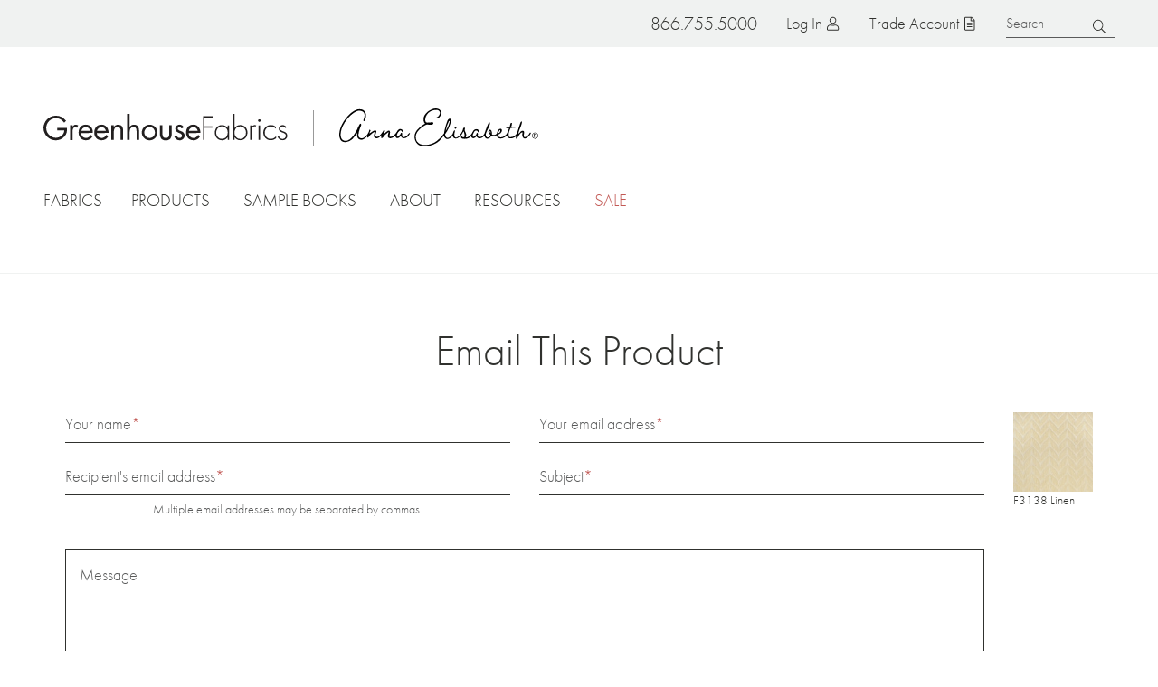

--- FILE ---
content_type: text/html; charset=UTF-8
request_url: https://www.greenhousefabrics.com/share-product?product_ids=2337
body_size: 20477
content:

<!DOCTYPE html>
<html lang="en" dir="ltr" prefix="og: https://ogp.me/ns#">
  <head>
    <meta charset="utf-8" />
<noscript><style>form.antibot * :not(.antibot-message) { display: none !important; }</style>
</noscript><meta name="description" content="Greenhouse Fabrics has a wide selection of high-quality, designer fabrics for upholstery, drapery, and home décor. Find the perfect upholstery fabric for your next design project with our fabric specialists and our great selection of home décor fabrics." />
<link rel="canonical" href="https://www.greenhousefabrics.com/share-product" />
<link rel="image_src" href="https://www.greenhousefabrics.com/sites/default/files/2022-08/gh-share-image.png" />
<meta property="og:site_name" content="Greenhouse Fabrics" />
<meta property="og:url" content="https://www.greenhousefabrics.com/share-product" />
<meta property="og:title" content="Email This Product" />
<meta property="og:image" content="https://www.greenhousefabrics.com/sites/default/files/2022-08/gh-share-image.png" />
<meta property="og:image:url" content="https://www.greenhousefabrics.com/sites/default/files/2022-08/gh-share-image.png" />
<meta property="og:image:secure_url" content="https://www.greenhousefabrics.com/sites/default/files/2022-08/gh-share-image.png" />
<meta property="pin:media" content="https://www.greenhousefabrics.com/sites/default/files/2022-08/gh-share-image.png" />
<meta property="pin:url" content="https://www.greenhousefabrics.com/share-product" />
<meta name="twitter:card" content="summary" />
<meta name="twitter:title" content="Email This Product" />
<meta name="twitter:image" content="https://www.greenhousefabrics.com/sites/default/files/2022-08/gh-share-image.png" />
<meta name="google-site-verification" content="0ZaLLTSxO_f5Z6T-Hghly4VoLYmBaJE1zmgo4yOI-oM" />
<meta name="Generator" content="Drupal 10 (https://www.drupal.org); Commerce 3" />
<meta name="MobileOptimized" content="width" />
<meta name="HandheldFriendly" content="true" />
<meta name="viewport" content="width=device-width, initial-scale=1.0" />
<link rel="icon" href="/themes/custom/greenhouse/favicon.ico" type="image/vnd.microsoft.icon" />

    <title>Email This Product | Greenhouse Fabrics</title>
    <link rel="stylesheet" media="all" href="/sites/default/files/css/css_k3u19nyoM1g3eGkB0dHCmJwoKYaZxMsggMqtyixf1VA.css?delta=0&amp;language=en&amp;theme=greenhouse&amp;include=[base64]" />
<link rel="stylesheet" media="all" href="https://use.typekit.net/pjd2rjm.css" />
<link rel="stylesheet" media="all" href="/sites/default/files/css/css_QaKKPH93vDqypKEw3x15VaWL7r7351vv0uZsdlaXhaU.css?delta=2&amp;language=en&amp;theme=greenhouse&amp;include=[base64]" />

    <script type="application/json" data-drupal-selector="drupal-settings-json">{"path":{"baseUrl":"\/","pathPrefix":"","currentPath":"webform\/share_product","currentPathIsAdmin":false,"isFront":false,"currentLanguage":"en","currentQuery":{"product_ids":"2337"}},"pluralDelimiter":"\u0003","suppressDeprecationErrors":true,"ajaxPageState":{"libraries":"[base64]","theme":"greenhouse","theme_token":null},"ajaxTrustedUrl":{"form_action_p_pvdeGsVG5zNF_XLGPTvYSKCf43t8qZYSwcfZl2uzM":true,"\/share-product?product_ids=2337\u0026ajax_form=1":true},"gtag":{"tagId":"","consentMode":false,"otherIds":[],"events":[],"additionalConfigInfo":[]},"gtm":{"tagId":null,"settings":{"data_layer":"dataLayer","include_classes":false,"allowlist_classes":"","blocklist_classes":"","include_environment":false,"environment_id":"","environment_token":""},"tagIds":["GTM-KKNWQM9"]},"gh_heap_analytics":{"heapData":{"id":"2713947010","data":{"account_number":""}}},"antibot":{"forms":{"webform-submission-share-product-add-form":{"id":"webform-submission-share-product-add-form","key":"Yq7n6X2-5ZLfpf8Cs74Fd85rICTu_zcCXe_d2sgmWcp"}}},"field_group":{"html_element":{"mode":"share","context":"view","settings":{"classes":"share-image","show_empty_fields":false,"id":"","element":"div","show_label":false,"label_element":"h3","label_element_classes":"","attributes":"","effect":"none","speed":"fast"}}},"ajax":{"edit-actions-submit":{"callback":"::submitAjaxForm","event":"click","effect":"fade","speed":500,"progress":{"type":"fullscreen","message":""},"disable-refocus":true,"url":"\/share-product?product_ids=2337\u0026ajax_form=1","httpMethod":"POST","dialogType":"ajax","submit":{"_triggering_element_name":"op","_triggering_element_value":"Send E-mail"}}},"user":{"uid":0,"permissionsHash":"5a36ecccc211567e19cdf9dd66ae0c0c2e8b29189be2754806f296b4c068adf7"}}</script>
<script src="/sites/default/files/js/js_-0LvriZeQDlXBTlktmR2aZF_QbKRnAyFOrD-Mr2ZK2E.js?scope=header&amp;delta=0&amp;language=en&amp;theme=greenhouse&amp;include=[base64]"></script>
<script src="/modules/contrib/google_tag/js/gtag.js?t8uzcj"></script>
<script src="/modules/contrib/google_tag/js/gtm.js?t8uzcj"></script>
<script src="/sites/default/files/js/js_8f1xnPJvaolIVxQZ9oFU4gpzGKsMYn_sHieKN-sa36Q.js?scope=header&amp;delta=3&amp;language=en&amp;theme=greenhouse&amp;include=[base64]"></script>

  </head>
  <body class="no-sidebars path-webform">
        <a href="#main-content" class="visually-hidden focusable">
      Skip to main content
    </a>
    <noscript><iframe src="https://www.googletagmanager.com/ns.html?id=GTM-KKNWQM9"
                  height="0" width="0" style="display:none;visibility:hidden"></iframe></noscript>

      <div class="dialog-off-canvas-main-canvas" data-off-canvas-main-canvas>
      <div id="announcement" class="announcement">
    
  </div>

  <div id="global-search" class="global-search">
      <div class="region region-search">
    <div id="block-keywordsearch" class="block keywordsearch block-type--gh-search-keyword">
  
    
      <form class="gh-search-keyword" data-drupal-selector="gh-search-keyword" action="/share-product?product_ids=2337" method="post" id="gh-search-keyword" accept-charset="UTF-8">
  <div class="js-form-item form-item form-type-textfield js-form-type-textfield form-item-keyword js-form-item-keyword">
      <label for="edit-keyword--2">Search</label>
        <input placeholder="Search" data-drupal-selector="edit-keyword" type="text" id="edit-keyword--2" name="keyword" value="" size="60" maxlength="128" class="form-text" />

        </div>
<input autocomplete="off" data-drupal-selector="form-1twzib96gky-j8tqtt0aqunhdkzd0tmkvf-78wzk21s" type="hidden" name="form_build_id" value="form-1TwzIB96GKy_J8Tqtt0AQUnHdkzD0tmkvf_78wZk21s" />
<input data-drupal-selector="edit-gh-search-keyword" type="hidden" name="form_id" value="gh_search_keyword" />
<div data-drupal-selector="edit-actions" class="form-actions js-form-wrapper form-wrapper" id="edit-actions--2"><input data-drupal-selector="edit-submit" type="submit" id="edit-submit" name="op" value="Search" class="button js-form-submit form-submit" />
</div>

</form>

  </div>
  </div>

  </div>

<header class="header" role="banner">
  <div class="header-regions">
    <div class="header__top">
        <div class="region region-header-top">
    <div class="phone-number block phonenumber block-type--phone-number" id="block-phonenumber">
  
    
      <a href="tel:8667555000" class="phone nav-button"><span class="icon" aria-hidden="true"></span>
<span class="text">866.755.5000</span>
</a>
  </div><div id="block-menutoggle" class="block menutoggle block-type--menu-toggle">
  
    
      <button id="toggle-menu" class="toggle-menu nav-button"><span class="bars" aria-hidden="true"><span class="bar first" aria-hidden="true"></span>
<span class="bar middle" aria-hidden="true"></span>
<span class="bar last" aria-hidden="true"></span>
</span>
<span class="text">Menu</span>
</button>

  </div><nav role="navigation" aria-labelledby="block-topmenuanonymous-menu" id="block-topmenuanonymous" class="block topmenuanonymous block-type--system-menu-block">
            
  <h2 class="visually-hidden" id="block-topmenuanonymous-menu">Top menu (anonymous)</h2>
  

        
              <ul class="clearfix menu menu--top-level">
                    <li class="has-ajax-link menu-item no-children">
        <a href="/user/login" class="account nav-button use-ajax" data-dialog-type="modal" data-dialog-options="{&quot;width&quot;:&quot;60%&quot;,&quot;classes&quot;:{&quot;ui-dialog&quot;: &quot;dialog-login&quot;}}" data-drupal-link-system-path="user/login">Log in</a>
              </li>
                <li class="desktop-only menu-item no-children">
        <a href="/trade-account" class="join nav-button">Trade Account</a>
              </li>
        </ul>
  


  </nav>
<div id="block-searchtoggle" class="block searchtoggle block-type--search-toggle">
  
    
      <button id="toggle-search" class="toggle-search nav-button"><span class="icon" aria-hidden="true"></span>
<span class="text">Search</span>
</button>

  </div>
  </div>

    </div>
    <div class="logo-container">
      <a href="/" class="logo greenhouse">Home</a>
      <span class="separator"></span>
      <a href="/anna-elisabeth" class="logo ae">Anna Elisabeth</a>
    </div>
    <div class="header__bottom" id="mobile-menu">
        <nav class="region region-header-bottom megamenu">
    <ul class="nav-menu">
      <li id="block-facetlinks" class="menu--full-width block facetlinks block-type--gh-search-facet-links nav-item">
  <a class="main-menu-link" href="/fabrics">Fabrics</a>
  <a href="#" class="toggle-dropdown"><span class="visually-hidden">Toggle dropdown</span></a>
  <div class="dropdown">
    <div id="facet-links-content--fabrics" class="facet-links-content" data-url="/gh_search/facet_links_data/color%2Ctheme%2Ctype%2Cusage/all?id=facet-links-content--fabrics"></div>

  </div>
</li><li id="block-gh-mainmenu-products" class="block gh-mainmenu-products block-type--block-content nav-item basic-dropdown"}>
	<a class="main-menu-link" href="/products">Products</a>

    <div class="dropdown">
      <div class="field field-menu-dropdown label-display-hidden">
              <div class="field__item"><a href="/fabrics">Fabrics</a></div>
              <div class="field__item"><a href="/wallcovering">Wallcoverings</a></div>
              <div class="field__item"><a href="/pillow">Pillows</a></div>
          </div>
  </div>
</li>
<li id="block-samplebookmenu" class="menu--medium block samplebookmenu block-type--gh-sample-book-menu nav-item">
  <a class="main-menu-link" href="/books">Sample Books</a>
  <a href="#" class="toggle-dropdown"><span class="visually-hidden">Toggle dropdown</span></a>
  <div class="dropdown">
    <ul class="two-column"><li><a href="/books?brand=191">Anna Elisabeth</a></li>
<li><a href="/books?brand=190">Greenhouse Fabrics</a></li>
<li><a href="/books?category=301">Color Books</a></li>
<li><a href="/books?category=299">Chenille</a></li>
<li><a href="/books?category=300">Contract</a></li>
<li><a href="/books?category=315">Crypton Home</a></li>
<li><a href="/books?category=329">Basics</a></li>
<li><a href="/books?category=317">Drapery</a></li>
<li><a href="/books?category=314">Embroideries</a></li>
<li><a href="/books?category=321">Endurepel</a></li>
<li><a href="/books?category=312">Essentials</a></li>
<li><a href="/books?category=322">Greenhouse Hues</a></li>
<li><a href="/books?category=320">InsideOut</a></li>
<li><a href="/books?category=302">Leather</a></li>
<li><a href="/books?category=303">Linen</a></li>
<li><a href="/books?category=298">Made in USA</a></li>
<li><a href="/books?category=304">Multi-Purpose</a></li>
<li><a href="/books?category=305">Indoor/Outdoor</a></li>
<li><a href="/books?category=316">Performance</a></li>
<li><a href="/books?category=306">Prints</a></li>
<li><a href="/books?category=307">Plains</a></li>
<li><a href="/books?category=324">Statement Collection</a></li>
<li><a href="/books?category=311">Texture</a></li>
<li><a href="/books?category=308">Upholstery</a></li>
<li><a href="/books?category=318">Upholstery by Color</a></li>
<li><a href="/books?category=319">Value</a></li>
<li><a href="/books?category=309">Velvet</a></li>
<li><a href="/books?category=310">Vinyl</a></li>
<li><a href="/books?type=192">Sample Books</a></li>
<li><a href="/books?type=193">Memo Collections</a></li>
<li><a href="/books?type=332">Pillows</a></li>
<li><a href="/books?type=331">Wallcoverings</a></li>
<li><a href="/products/flora-collection">Flora Collection</a></li>
</ul>

  </div>
</li>
<li id="block-gh-mainmenu-about" class="block gh-mainmenu-about block-type--block-content nav-item basic-dropdown"}>
	<a class="main-menu-link" href="/why-us">About</a>

    <div class="dropdown">
      <div class="field field-menu-dropdown label-display-hidden">
              <div class="field__item"><a href="/why-us">Why Us</a></div>
              <div class="field__item"><a href="/story">Our Story</a></div>
              <div class="field__item"><a href="/anna-elisabeth/story">Anna&#039;s Story</a></div>
              <div class="field__item"><a href="/team">Team</a></div>
          </div>
  </div>
</li>
<li id="block-gh-mainmenu-resources" class="block gh-mainmenu-resources block-type--block-content nav-item basic-dropdown"}>
	<a class="main-menu-link" href="/resources">Resources</a>

    <div class="dropdown">
      <div class="field field-menu-dropdown label-display-hidden">
              <div class="field__item"><a href="/trade-account">Trade Account</a></div>
              <div class="field__item"><a href="/blog">Blog</a></div>
              <div class="field__item"><a href="/videos">Videos</a></div>
              <div class="field__item"><a href="/lookbooks">Lookbooks</a></div>
              <div class="field__item"><a href="/quote">Request a Quote</a></div>
          </div>
  </div>
</li>
<li id="block-greenhouse-becomeadealermobilemenuonly" class="block greenhouse-becomeadealermobilemenuonly block-type--block-content nav-item mobile-menu-link">
  
            <div class="field field-mobile-menu-link label-display-hidden"><a href="/become-dealer">Become a Dealer</a></div>
      
</li>
<li id="block-facetlinks-sale" class="menu--full-width block facetlinks-sale block-type--gh-search-facet-links nav-item">
  <a class="main-menu-link" href="/fabrics/sale/yes">Sale</a>
  <a href="#" class="toggle-dropdown"><span class="visually-hidden">Toggle dropdown</span></a>
  <div class="dropdown">
    <div id="facet-links-content--sale" class="facet-links-content" data-url="/gh_search/facet_links_data/color%2Ctheme%2Ctype%2Cusage/sale/yes?id=facet-links-content--sale"></div>

  </div>
</li>

    </ul>
  </nav>

    </div>
  </div>
  <div class="clear"></div>
</header>

<div id="page" class="page">

  

    <div class="region region-messages">
    <div data-drupal-messages-fallback class="hidden"></div>

  </div>


  

  <main role="main">
    <a id="main-content" tabindex="-1"></a>
    <div class="layout-container page-content">
      
      <div class="layout-content">
        
          <div class="region region-content">
    <div id="block-greenhouse-page-title" class="block greenhouse-page-title block-type--page-title-block">
  
    
      
  <h1>Email This Product</h1>


  </div><div id="block-greenhouse-content" class="block greenhouse-content block-type--system-main-block">
  
    
      <span id="webform-submission-share-product-form-ajax-content"></span><div id="webform-submission-share-product-form-ajax" class="webform-ajax-form-wrapper" data-effect="fade" data-progress-type="fullscreen"><form class="webform-submission-form webform-submission-add-form webform-submission-share-product-form webform-submission-share-product-add-form js-webform-details-toggle webform-details-toggle antibot" data-drupal-selector="webform-submission-share-product-add-form" data-action="/share-product?product_ids=2337" action="/antibot" method="post" id="webform-submission-share-product-add-form" accept-charset="UTF-8">
  
  <noscript>
  <div class="antibot-no-js antibot-message antibot-message-warning">You must have JavaScript enabled to use this form.</div>
</noscript>
<div class="layout-share js-form-wrapper form-wrapper" data-drupal-selector="edit-layout-share" id="edit-layout-share"><div class="layout-share-form js-form-wrapper form-wrapper" data-drupal-selector="edit-layout-form" id="edit-layout-form"><div class="js-form-item form-item form-type-textfield js-form-type-textfield form-item-sender-name js-form-item-sender-name">
      <label for="edit-sender-name" class="js-form-required form-required">Your name</label>
        <input data-drupal-selector="edit-sender-name" type="text" id="edit-sender-name" name="sender_name" value="" size="60" maxlength="255" class="form-text required" required="required" aria-required="true" />

        </div>
<div class="js-form-item form-item form-type-email js-form-type-email form-item-sender-email js-form-item-sender-email">
      <label for="edit-sender-email" class="js-form-required form-required">Your email address</label>
        <input data-drupal-selector="edit-sender-email" type="email" id="edit-sender-email" name="sender_email" value="" size="60" maxlength="254" class="form-email required" required="required" aria-required="true" />

        </div>
<div class="js-form-item form-item form-type-webform-email-multiple js-form-type-webform-email-multiple form-item-recipient-email js-form-item-recipient-email">
      <label for="edit-recipient-email" class="js-form-required form-required">Recipient's email address</label>
        <input data-drupal-selector="edit-recipient-email" aria-describedby="edit-recipient-email--description" type="text" id="edit-recipient-email" name="recipient_email" value="" size="60" class="form-text webform-email-multiple required" required="required" aria-required="true" />

            <div class="description">
      <div id="edit-recipient-email--description" class="webform-element-description">Multiple email addresses may be separated by commas.</div>

    </div>
  </div>
<div class="js-form-item form-item form-type-textfield js-form-type-textfield form-item-subject js-form-item-subject">
      <label for="edit-subject" class="js-form-required form-required">Subject</label>
        <input data-drupal-selector="edit-subject" type="text" id="edit-subject" name="subject" value="" size="60" maxlength="255" class="form-text required" required="required" aria-required="true" />

        </div>
<div class="js-form-item form-item form-type-textarea js-form-type-textarea form-item-message js-form-item-message">
      <label for="edit-message">Message</label>
        <div>
  <textarea data-drupal-selector="edit-message" id="edit-message" name="message" rows="5" cols="60" class="form-textarea"></textarea>
</div>

        </div>
<input data-drupal-selector="edit-product-ids" type="hidden" name="product_ids" value="2337" />
<div data-drupal-selector="edit-actions" class="form-actions webform-actions js-form-wrapper form-wrapper" id="edit-actions"><input class="webform-button--submit button button--primary js-form-submit form-submit" data-drupal-selector="edit-actions-submit" data-disable-refocus="true" type="submit" id="edit-actions-submit" name="op" value="Send E-mail" />

</div>
</div>
<div class="layout-share-products js-form-wrapper form-wrapper" data-drupal-selector="edit-layout-products" id="edit-layout-products"><div data-drupal-selector="edit-products" class="views-element-container js-form-wrapper form-wrapper" id="edit-products"><div class="js-view-dom-id-1eb9d974eca724c879d3a74e0635b87f107c776b046e8e8ba9feaec7a4389836 view view-commerce-products">
  
  
  

  
  
  

  <div class="views-content">
      <div class="content-list">
  
  <ul>

          <li>
<article class="product fabric display-share">
    
  
<div  class="share-image">
    
            <div class="field field-product-image label-display-hidden"><img src="https://res.cloudinary.com/greenhouse-fabrics/image/upload/t_email_teaser/F3138.jpg?_a=BAAAV6DQ"></div>
      
  </div>
<div  class="share-info">
    
<h4  class="share-title">
    
            <div class="field title label-display-hidden">F3138 Linen</div>
      
  </h4>
  </div></article>
</li>
    
  </ul>

</div>

    </div>
    

  
  

  
  
</div>
</div>
</div>
</div>
<input data-drupal-selector="edit-antibot-key" type="hidden" name="antibot_key" value="" />
<input autocomplete="off" data-drupal-selector="form-bphos71didgjgcgb0vncq7h-wtj1tw2ck8ng0vv-fz8" type="hidden" name="form_build_id" value="form-bphoS71DIdGJGcgb0vNcq7H_wTJ1TW2Ck8nG0vV-fz8" />
<input data-drupal-selector="edit-webform-submission-share-product-add-form" type="hidden" name="form_id" value="webform_submission_share_product_add_form" />


  
</form>
</div>
  </div>
  </div>

      </div>
          </div>
  </main>

  

      <footer class="footer" role="contentinfo">
      <div class="footer-inner">
        <div class="footer-pre">
            <div class="region region-footer-pre">
    <div id="block-guarantee" class="guarantee block block-type--block-content">
  
    
      
            <div class="field field-basic-text label-display-hidden"><article class="media media--svg display--default">
  
      
            <div class="field field-media-image label-display-hidden"><svg id="Layer_2" data-name="Layer 2" viewBox="0 0 410.16 385.19">
  <defs>
    <style>
      .cls-1 {
        fill: #33302f;
      }

      .cls-2 {
        fill: none;
      }
    </style>
  </defs>
  <g id="Layer_1-2" data-name="Layer 1">
    <g>
      <path class="cls-2" d="M390.35,141.88h-49.59l-.12-.32c-21.13-56.4-75.81-94.3-136.05-94.3s-114.92,37.9-136.05,94.3l-.12.32H18.83l.17-.63C41.92,58.08,118.24,0,204.59,0s162.67,58.08,185.59,141.24l.17.63Z" />
      <path class="cls-1" d="M382.87,121.15C354.04,49.19,283.45.5,204.59.5,121.53.5,47.62,54.52,22.05,132.86c.34,0,.68.05,1,.16C48.53,55.17,122.01,1.5,204.59,1.5s148.73,48.47,177.39,120.1c.25-.2.56-.35.89-.45Z" />
      <path class="cls-1" d="M289.1,72.52c-24.81-17.51-54.04-26.77-84.51-26.77s-59.7,9.26-84.51,26.77c-21.9,15.46-38.93,36.29-49.67,60.58.35.06.67.17.95.32,10.67-24.08,27.57-44.74,49.29-60.08,24.64-17.39,53.67-26.58,83.94-26.58s59.29,9.19,83.93,26.58c24,16.94,42.14,40.35,52.46,67.72l.12.32.69-1c-10.42-27.41-28.63-50.87-52.7-67.86Z" />
      <g>
        <path class="cls-1" d="M91.12,66.56c.84-.84,1.61-.89,2.45-.06,1.52,1.51,6.9,7.09,8.06,8.34.36.41.36.89-.12,1.37-.62.63-1.63.58-2.89-.38l-1.64-1.24c.71,2.86.19,5.99-2.38,8.57-4.36,4.39-11.22,3.04-16.43-2.13-4.58-4.55-6.5-11.4-1.78-16.15,2.06-2.07,4.44-2.59,6.12-2.35-.61-1.61-1.14-2.67-.54-3.27,1.03-1.04,4.19.75,6.14,2.7,1.23,1.22,1.98,2.49,1.36,3.12-.48.48-1.25.44-3.68-.11-3.15-.74-5.22-.63-7.42,1.59-2.97,2.99-1.83,7.87,2.25,11.92,3.96,3.93,9.47,5.57,12.49,2.53,3.12-3.14,2.28-7.8-.03-10.1-.72-.72-1.33-.74-2.07-.23l-2.54,1.79c-.67.48-1.25.39-1.73-.09-.39-.38-.46-.94.02-1.42l4.36-4.39Z" />
        <path class="cls-1" d="M101.98,64.31l-6.98-9.64c-.74-1.02-1.31-1.23-1.97-1.22-.86.03-1.27,0-1.62-.5-.48-.66-.15-1.66,2.11-3.29,2.26-1.63,3.31-1.64,3.79-.98.36.5.3.88-.03,1.7-.25.64-.14,1.32.62,2.36l6.74,9.31c2.59,3.58,5.32,4.21,8.02,2.26,2.98-2.15,3.32-5.21.65-8.91l-6.44-8.9c-.9-1.24-1.48-1.53-2.17-1.49-.89.05-1.29-.04-1.62-.5-.52-.72.02-1.77,1.89-3.13,1.54-1.12,2.86-1.44,3.4-.7.36.5.3.88-.03,1.7-.26.69-.1,1.37.58,2.31l6.7,9.26c2.99,4.13,3.63,8.79-1.6,12.58-4.96,3.59-9.07,1.86-12.02-2.22Z" />
        <path class="cls-1" d="M144.16,47.01c.6,1.18-.15,2.1-2.88,3.49-2.82,1.44-4.15,1.59-4.65.62-.36-.7-.3-1.03.39-1.77.54-.58.69-1.04.47-1.46-.17-.33-.45-.65-.71-.94l-1.3-1.36c-.8-.82-1.41-.96-2.25-.53l-5.63,2.88c-.82.42-.97.72-.81,1.71l.48,2.88c.03.21.11.52.25.79.2.39.57.51,1.3.37.87-.17,1.23-.05,1.49.46.55,1.09.03,1.93-2.85,3.4-2.6,1.33-3.64,1.4-4.22.25-.26-.51-.19-.82.52-1.68.56-.7.81-1.48.68-2.41l-2.54-18.44-.99.31c-1.18.37-2,.26-2.44-.59-.37-.73-.16-1.29.81-1.79l4.3-2.19c.67-.34,1.21-.39,1.79.15l14.82,14.23c.89.84,1.39,1.08,2.26,1.06,1.15-.06,1.43.03,1.69.55ZM126.18,45.81l6.27-3.2-8.06-7.87,1.8,11.07Z" />
        <path class="cls-1" d="M166.01,36.11c.65,2.01.38,5.49-2.24,6.34-1.97.64-5.54-1.57-10.35-6.37-1.44-1.46-2.19-1.79-3-1.53-.71.23-1.04.98-.66,2.14l1.43,4.43c.39,1.2.91,1.71,1.56,1.85.85.19,1.27.38,1.44.93.27.84-.42,1.78-3.08,2.64-2.65.86-3.69.41-3.96-.43-.18-.55.04-.87.57-1.54.48-.62.5-1.34.16-2.38l-4.72-14.59c-.37-1.13-.86-1.54-1.5-1.77-.79-.24-1.19-.37-1.37-.92-.27-.84.15-1.62,2.68-2.44l6.44-2.08c5.05-1.63,8.33-.33,9.45,3.13,1.11,3.43-1.13,6.9-4.05,9.24,6.28,5.72,7.31,6.46,8.25,6.16.74-.24.96-1.24.93-2.3,0-1.32.11-1.75.53-1.89.62-.2,1.17.41,1.48,1.38ZM155.51,24.89c-.69-2.13-2.66-2.93-6.48-1.69-2.85.92-3.13,1.59-2.76,2.75l2.04,6.31c.23.71.79.78,1.66.5,2.91-.94,6.7-4.24,5.53-7.87Z" />
        <path class="cls-1" d="M192.7,35.31c.2,1.31-.8,1.95-3.83,2.41-3.13.48-4.44.2-4.61-.88-.12-.77.04-1.07.93-1.55.7-.38.98-.77.91-1.24-.06-.37-.22-.76-.38-1.11l-.81-1.7c-.5-1.02-1.03-1.36-1.97-1.21l-6.25.95c-.91.14-1.14.38-1.3,1.37l-.45,2.89c-.04.21-.06.52-.01.83.07.44.38.67,1.11.76.88.11,1.18.34,1.27.91.19,1.21-.58,1.84-3.77,2.33-2.89.44-3.89.18-4.09-1.1-.09-.57.08-.84,1.02-1.43.75-.49,1.24-1.15,1.4-2.07l3.4-18.3h-1.03c-1.24-.03-1.99-.4-2.13-1.34-.12-.81.25-1.28,1.33-1.44l4.77-.73c.74-.11,1.27.01,1.66.71l9.58,18.18c.58,1.08.98,1.47,1.81,1.72,1.11.31,1.35.48,1.43,1.05ZM176.01,28.5l6.96-1.06-5.17-10.01-1.78,11.07Z" />
        <path class="cls-1" d="M195.82,35.39c0-.58.35-.81,1.03-1.28.55-.4.89-.88.91-2.13l.15-15.4c.01-1.26-.29-1.77-.86-2.15-.74-.48-1.01-.76-1.01-1.37,0-.71.76-1.42,2.73-1.4h.95c1.91.03,2.85.89,3.82,2.8l8.48,16.61.14-14.48c.01-1.22-.25-1.87-.86-2.29-.74-.48-1.01-.79-1.01-1.37,0-.68.73-1.42,3.31-1.4,2.72.03,3.26.78,3.25,1.46,0,.61-.32.88-1.07,1.35-.62.4-.89,1.04-.91,2.27l-.17,18.16c-.02,1.94-.6,2.44-1.9,2.43-1.26-.01-1.73-.63-2.43-2l-9.75-18.9-.15,15.71c-.01,1.26.29,1.77.86,2.15.74.48,1.01.76,1.01,1.3,0,.88-.53,1.63-3.31,1.6-2.79-.03-3.22-.78-3.21-1.67Z" />
        <path class="cls-1" d="M226.23,37.04c.1-.6.41-.83,1.23-1.18.63-.28,1.02-.76,1.28-2.34l2.6-15.87c.23-1.41-.03-2.14-1.37-2.36-1.95-.32-3.01,1.75-3.92,3.53-1.01,1.97-1.51,2.51-2.15,2.4-.84-.14-1.08-1.38-.73-3.53.43-2.62,1.89-5.65,3.77-5.34.94.15,1.61.92,2.85,1.12l7.79,1.28c1.24.2,2.12-.31,3.06-.15,1.88.31,2.3,3.65,1.87,6.27-.35,2.15-.98,3.25-1.82,3.11-.64-.1-.94-.77-1.27-2.96-.3-1.98-.64-4.27-2.59-4.59-1.34-.22-1.82.39-2.05,1.8l-2.6,15.87c-.26,1.58-.05,2.16.46,2.63.66.59.89.9.79,1.51-.13.8-1.09,1.41-3.84.95-2.75-.45-3.47-1.33-3.34-2.13Z" />
        <path class="cls-1" d="M244.61,41.82c-1.46-.46-2.13-1.03-1.87-1.87.17-.55.65-.94,1.44-1.18.64-.23,1.11-.58,1.49-1.78l4.55-14.43c.38-1.2.2-1.75-.2-2.31-.5-.66-.76-.99-.58-1.54.27-.84,1.23-1.18,3.01-.62l11.41,3.6c2.5.79,2.53,3.51,1.81,5.78-.61,1.95-1.58,3.21-2.13,3.03-.29-.09-.4-.41-.59-1.86-.27-2.08-.78-4.77-3.5-5.63l-2.85-.9c-1.85-.58-2.66.19-3.44,2.66l-.82,2.59c-.41,1.3-.05,1.98,1.11,2.35l2.5.79c.81.26,1.29-.02,1.91-1.07.32-.57.66-1.08,1.28-.88.81.26.89,2.14.18,4.4-.72,2.27-1.86,3.76-2.67,3.5-.62-.19-.55-.85-.47-1.57.13-1.31-.16-1.87-.87-2.09l-2.56-.81c-1.17-.37-1.9.15-2.34,1.54l-1.25,3.96c-.57,1.82-.13,3.02,2.07,3.72l2.66.84c2.4.76,4.12-.41,6.46-3.74,1.04-1.49,1.4-1.84,1.79-1.72.88.28.99,1.84.28,4.08-1.12,3.53-3.18,5.77-4.83,5.25l-12.97-4.09Z" />
        <path class="cls-1" d="M266.38,49.39c-1.38-.67-1.96-1.34-1.57-2.13.25-.52.78-.83,1.6-.96.67-.13,1.18-.41,1.74-1.54l6.66-13.59c.55-1.13.46-1.71.15-2.31-.4-.73-.6-1.09-.35-1.61.39-.79,1.39-.98,3.07-.16l10.75,5.26c2.35,1.15,1.98,3.84.93,5.98-.9,1.83-2.04,2.94-2.56,2.68-.28-.13-.34-.47-.3-1.93.04-2.1-.05-4.83-2.62-6.09l-2.69-1.32c-1.74-.85-2.66-.21-3.8,2.11l-1.2,2.44c-.6,1.22-.35,1.95.75,2.49l2.35,1.15c.76.37,1.28.17,2.05-.78.41-.52.81-.96,1.39-.68.76.37.57,2.25-.48,4.38-1.05,2.14-2.41,3.44-3.17,3.07-.58-.29-.42-.92-.23-1.63.32-1.28.12-1.87-.55-2.2l-2.41-1.18c-1.1-.54-1.9-.14-2.54,1.18l-1.83,3.73c-.84,1.71-.58,2.97,1.49,3.99l2.5,1.23c2.26,1.11,4.14.21,6.94-2.73,1.25-1.32,1.66-1.61,2.03-1.43.83.4.7,1.97-.33,4.08-1.63,3.33-4,5.23-5.56,4.47l-12.21-5.98Z" />
        <path class="cls-1" d="M286.9,60.17c-1.37-.96-1.84-1.7-1.33-2.43.33-.47.9-.7,1.73-.7.68-.02,1.23-.22,1.95-1.25l8.67-12.4c.58-.84.78-1.53.5-2.26-.27-.68-.43-1.17-.09-1.64.51-.72,1.5-.78,3.03.29l4.85,3.39c6.8,4.76,6.79,11.23,3.07,16.55-4.37,6.24-11.1,8.34-18.23,3.35l-4.15-2.9ZM306.41,57.55c2.88-4.12,2.67-9.21-1.68-12.25-2.01-1.4-2.95-1.36-3.61-.41l-9.24,13.21c-.76,1.09-.29,2.2,1.43,3.41,4.07,2.85,9.28,1.51,13.1-3.95Z" />
      </g>
      <g>
        <path class="cls-1" d="M54.55,259.46c5.31-2.68,10.09-1.26,12.33,3.17,2.19,4.34.14,9.09-4.73,11.55-5.38,2.71-10.04,1.3-12.3-3.18-2.1-4.16-.21-9.06,4.7-11.54ZM60.47,271.96c4.2-2.12,6.21-5.51,4.6-8.7-1.26-2.5-4.46-3.78-8.83-1.57-4.24,2.14-6.09,5.68-4.57,8.69,1.26,2.5,4.37,3.83,8.81,1.58Z" />
        <path class="cls-1" d="M68.25,293.77c-1.29.86-3.83,1.34-4.99-.4-.88-1.31-.07-4.34,2.32-8.77.73-1.33.81-1.94.45-2.48-.32-.47-.92-.57-1.67-.07l-2.85,1.9c-.77.51-1.02.99-.98,1.5.05.65,0,1-.35,1.23-.54.36-1.36.04-2.54-1.73-1.18-1.77-1.08-2.61-.54-2.97.35-.24.63-.14,1.22.12.54.23,1.06.1,1.72-.34l9.38-6.26c.73-.49.92-.92.94-1.44,0-.62,0-.94.36-1.17.54-.36,1.19-.2,2.31,1.48l2.86,4.28c2.24,3.36,2.02,6-.21,7.48-2.21,1.47-5.16.52-7.45-1.16-2.73,5.68-3.04,6.57-2.62,7.2.33.5,1.09.46,1.84.23.94-.26,1.27-.26,1.46.02.27.41-.04.93-.66,1.35ZM74,283.96c1.37-.92,1.52-2.51-.18-5.05-1.26-1.89-1.8-1.97-2.55-1.47l-4.05,2.71c-.46.31-.39.73,0,1.31,1.29,1.94,4.46,4.06,6.78,2.5Z" />
        <path class="cls-1" d="M77.16,308.65c.33-.31.69-.29,1.26-.12.48.15.9.08,1.77-.75l2.85-2.69c.64-2.27,1.3-4.67,1.88-6.93.53-2.1.57-2.42.43-2.97-.24-.95-.2-1.31.16-1.65.54-.51,1.6-.16,3.06,1.38,1.77,1.88,1.68,2.65,1.2,3.1-.33.31-.67.31-1.28,0-.43-.2-.68-.21-.86-.04-.18.17-.24.37-.27.51-.64,2.24-1.2,4.27-1.77,6.51,2.14-.46,4.31-.93,6.49-1.43.23-.04.41-.11.52-.21.29-.27.15-.82-.04-1.28-.17-.4-.21-.84.12-1.15.47-.45,1.39-.17,2.95,1.49,1.28,1.36,1.81,2.35,1.1,3.02-.31.29-.69.29-1.15.02-.61-.35-1.49-.41-2.77-.16-2.77.52-5.53,1.09-7.82,1.58l-3,2.83c-.87.82-.95,1.29-.85,1.76.14.66.12.92-.18,1.2-.49.46-1.33.3-2.75-1.21-1.42-1.51-1.52-2.38-1.06-2.8Z" />
        <path class="cls-1" d="M92.25,312.47c3.84-4.54,8.79-5.1,12.59-1.89,3.71,3.14,3.68,8.32.16,12.48-3.89,4.6-8.74,5.11-12.57,1.87-3.56-3.01-3.72-8.26-.17-12.46ZM102.58,321.67c3.04-3.59,3.57-7.5.84-9.8-2.13-1.81-5.58-1.74-8.74,2-3.07,3.62-3.39,7.61-.82,9.78,2.13,1.81,5.51,1.82,8.73-1.98Z" />
        <path class="cls-1" d="M107.53,328.62l4.8-7.31c.51-.77.5-1.23.3-1.69-.26-.59-.35-.89-.1-1.26.33-.5,1.12-.52,2.89.65,1.77,1.17,2.07,1.9,1.74,2.4-.25.38-.53.43-1.2.41-.52-.01-.96.24-1.48,1.03l-4.64,7.06c-1.78,2.72-1.47,4.78.65,6.17,2.34,1.54,4.58,1,6.42-1.79l4.44-6.75c.62-.94.66-1.42.44-1.89-.28-.6-.33-.91-.1-1.26.36-.54,1.25-.44,2.72.53,1.21.8,1.81,1.64,1.44,2.2-.25.38-.53.43-1.2.41-.55,0-.99.28-1.45.99l-4.61,7.02c-2.06,3.13-5.14,4.76-9.25,2.05-3.89-2.56-3.83-5.87-1.79-8.96Z" />
        <path class="cls-1" d="M136.44,348.14c-.69,1.39-2.66,3.06-4.54,2.12-1.41-.71-2.21-3.74-2.32-8.77-.02-1.52-.26-2.09-.84-2.38-.51-.25-1.08-.04-1.48.77l-1.54,3.06c-.42.83-.4,1.37-.12,1.79.36.55.5.86.3,1.24-.29.58-1.16.7-3.06-.25-1.9-.95-2.23-1.73-1.94-2.31.19-.38.48-.43,1.12-.5.58-.07.97-.44,1.33-1.15l5.06-10.08c.39-.78.34-1.26.1-1.71-.31-.54-.46-.82-.27-1.2.29-.58.93-.76,2.74.14l4.61,2.31c3.61,1.81,4.72,4.21,3.52,6.6-1.19,2.37-4.23,3-7.05,2.67.44,6.29.61,7.21,1.28,7.55.53.27,1.17-.14,1.72-.71.69-.69.98-.85,1.28-.7.44.22.42.83.09,1.5ZM136.58,336.77c.74-1.47.08-2.93-2.65-4.3-2.04-1.02-2.54-.83-2.94-.02l-2.19,4.36c-.25.49.02.82.65,1.13,2.08,1.04,5.88,1.33,7.14-1.17Z" />
        <path class="cls-1" d="M147.44,355.39c.13-.41.38-.53,1.03-.7.5-.13.87-.51,1.14-1.4l3.37-10.71c.28-.88.14-1.29-.17-1.7-.39-.49-.58-.73-.46-1.14.18-.57.7-.93,2.72-.3l8.32,2.62c1.78.56,2.01,2.42,1.42,4.27-.46,1.48-1.15,2.36-1.59,2.22-.3-.09-.37-.38-.53-1.5-.27-1.97-.71-3.45-2.68-4.07l-2.2-.69c-1.36-.43-2.03.17-2.4,1.32l-1.07,3.39c-.2.64-.09.89.4,1.04l2.22.7c.59.19.98,0,1.45-.8.29-.49.55-.8.95-.67.69.22.71,1.64.19,3.26-.48,1.53-1.31,2.79-1.98,2.58-.4-.12-.49-.44-.43-1.13.07-.82-.05-1.3-.72-1.51l-2.12-.67c-.64-.2-.9.19-1.1.83l-1.11,3.53c-.31,1-.11,1.48.24,1.83.45.46.57.78.46,1.12-.21.67-1.04.88-3.01.26-2.02-.64-2.56-1.36-2.36-1.98Z" />
        <path class="cls-1" d="M179.35,363.49c-.2.95-1.08,1.13-3.37.64-2.36-.5-3.22-1.04-3.05-1.82.12-.56.31-.73,1.07-.82.6-.08.9-.27.98-.61.06-.27.04-.58.02-.86l-.13-1.38c-.09-.84-.38-1.21-1.09-1.35l-4.71-1c-.68-.14-.92-.04-1.29.6l-1.08,1.87c-.08.14-.18.34-.22.57-.07.32.09.56.59.82.6.31.76.54.67.96-.19.88-.9,1.11-3.3.61-2.18-.46-2.83-.9-2.63-1.83.09-.42.28-.55,1.1-.71.67-.14,1.18-.46,1.55-1.05l7.24-11.68-.73-.28c-.88-.34-1.32-.79-1.17-1.47.12-.59.52-.81,1.33-.64l3.6.76c.56.12.91.34,1,.93l2.06,15.03c.13.9.31,1.27.84,1.66.71.51.83.69.75,1.1ZM169.23,354.4l5.24,1.11-1.06-8.25-4.18,7.14Z" />
        <path class="cls-1" d="M196.96,361.09c-.29,2.91-2.43,5.03-8.2,4.46l-4.17-.42c-1.16-.12-1.67-.47-1.61-1.06.04-.45.34-.77.89-1.07.44-.26.73-.58.83-1.5l1.11-11.07c.09-.92-.11-1.27-.49-1.61-.48-.4-.74-.65-.7-1.07.07-.65.75-1.01,2.17-.86l5.23.52c3.5.35,5.42,2.2,5.14,5.03-.2,1.97-1.92,3.33-4.35,3.71,2.59.58,4.44,2.18,4.16,4.94ZM194.22,360.97c.23-2.29-1.14-3.68-4.23-3.99-1.65-.17-2.2.16-2.28.93l-.42,4.23c-.1.97.54,1.41,1.98,1.55,2.58.26,4.71-.33,4.95-2.72ZM188.11,353.88c-.07.75.3,1.13,1.44,1.25,2.73.27,4.66-.84,4.87-2.93.16-1.64-.95-2.73-3.09-2.95-2.21-.22-2.77.17-2.88,1.25l-.34,3.38Z" />
        <path class="cls-1" d="M217.04,362.8c.01,1.55-.97,3.93-3.07,3.95-1.58.01-3.67-2.32-6.06-6.75-.71-1.34-1.18-1.74-1.83-1.73-.57,0-.98.46-.97,1.36l.03,3.42c0,.93.27,1.4.71,1.64.57.32.83.54.84.97,0,.65-.71,1.16-2.84,1.17-2.12.02-2.77-.53-2.78-1.18,0-.42.23-.6.77-.96.49-.33.67-.83.66-1.63l-.1-11.27c0-.87-.27-1.27-.69-1.57-.52-.35-.78-.52-.78-.94,0-.65.48-1.1,2.5-1.12l5.15-.05c4.04-.04,6.12,1.6,6.15,4.27.02,2.65-2.39,4.6-5.05,5.59,3.26,5.4,3.83,6.14,4.58,6.13.6,0,.98-.66,1.2-1.41.3-.93.48-1.2.82-1.21.49,0,.75.54.76,1.29ZM211.98,352.62c-.01-1.65-1.27-2.64-4.32-2.61-2.28.02-2.64.42-2.63,1.32l.04,4.87c0,.55.4.72,1.09.72,2.33-.02,5.84-1.5,5.81-4.3Z" />
        <path class="cls-1" d="M220.61,365.16c-.04-.45.15-.67.68-1.07.41-.31.61-.73.5-1.9l-1.02-10.93c-.11-1.17-.38-1.55-.84-1.78-.6-.3-.83-.48-.87-.92-.06-.6.55-1.11,2.66-1.3,2.11-.2,2.8.19,2.86.79.04.45-.15.67-.68,1.07-.41.32-.61.74-.5,1.9l1.02,10.93c.11,1.17.38,1.55.84,1.78.6.3.83.48.87.92.06.6-.54,1.21-2.65,1.4-2.11.2-2.81-.29-2.87-.89Z" />
        <path class="cls-1" d="M228.75,355.91c-.95-5.37,1.26-9.69,5.32-10.4,1.68-.3,3.15.13,4.37,1.26.33-1.56.62-2.14,1.08-2.22.94-.17,2.2,1.9,2.61,4.24.27,1.53.07,2.32-.6,2.44-.43.08-.89-.28-2.25-1.74-1.68-1.81-3.06-2.43-4.69-2.15-2.4.42-4,3.27-3.29,7.3.97,5.54,3.71,7.93,6.66,7.41,2.24-.39,3.79-2.04,4.57-4.51.17-.54.25-.65.41-.68.36-.06.75.38.85.97.36,2.07-1.61,5.51-5.69,6.23-4.28.75-8.3-2.07-9.37-8.15Z" />
        <path class="cls-1" d="M255.87,353.57c-.32-.92-.33-1.63.19-1.81.49-.17,1.1.41,1.89,1.17,2.69,2.5,4.83,3.21,7.07,2.42,2.35-.82,3.4-2.75,2.65-4.88-.5-1.44-1.93-1.84-5.8-1.51-4.85.4-6.97-.47-7.89-3.09-.79-2.26.21-5.19,3.63-6.39,2.1-.74,3.51-.31,4.25.07.24-1.04.54-1.75,1.27-2.01,1.1-.38,2.51,1.21,3.29,3.43.48,1.37.34,2.21-.15,2.38-.29.1-.61-.08-1.49-.88-1.25-1.15-3.13-2.82-5.94-1.84-2.2.77-3.06,2.37-2.45,4.12.57,1.63,2.03,2.02,5.98,1.64,4.84-.45,6.88.31,7.76,2.81.98,2.81-.77,6.26-3.46,7.2-1.22.43-2.38.09-3.14.36-.73.26-1.01,1.1-1.84,1.39-2.3.81-5.04-2.31-5.83-4.58Z" />
        <path class="cls-1" d="M290.48,344.58c.26.54-.08,1.32-1.98,2.25-1.91.93-2.73.72-2.99.18-.2-.4-.1-.67.26-1.24.27-.44.31-.9-.21-1.96l-2.06-4.22-7.11,3.48,2.06,4.22c.52,1.06.9,1.31,1.42,1.37.67.06.94.15,1.14.56.26.54-.08,1.32-1.98,2.25-1.91.93-2.73.72-2.99.18-.2-.4-.1-.67.26-1.24.27-.44.31-.9-.21-1.96l-4.82-9.86c-.51-1.06-.9-1.31-1.42-1.37-.67-.06-.94-.15-1.14-.56-.26-.54.12-1.23,2.03-2.16,1.91-.93,2.68-.81,2.95-.27.2.41.1.68-.26,1.24-.28.44-.31.9.21,1.96l1.92,3.93,7.11-3.48-1.92-3.93c-.52-1.06-.9-1.31-1.42-1.37-.67-.06-.94-.15-1.14-.56-.26-.54.12-1.23,2.03-2.16,1.91-.93,2.69-.81,2.95-.27.2.4.1.67-.26,1.24-.27.44-.31.9.21,1.96l4.82,9.86c.52,1.06.9,1.31,1.42,1.37.67.06.94.15,1.13.56Z" />
        <path class="cls-1" d="M294.63,342.04c-.23-.38-.16-.66.14-1.26.23-.46.22-.93-.39-1.93l-5.71-9.38c-.61-1-1.02-1.22-1.54-1.23-.67,0-.95-.07-1.18-.45-.31-.51,0-1.23,1.82-2.34,1.81-1.1,2.6-1.05,2.91-.54.23.38.16.66-.14,1.26-.23.46-.22.93.39,1.93l5.71,9.38c.61,1,1.02,1.23,1.54,1.23.67,0,.95.07,1.18.45.31.51.04,1.32-1.77,2.42-1.81,1.1-2.65.97-2.96.46Z" />
        <path class="cls-1" d="M303.36,336.62c-.25-.34-.17-.62.07-1.22.21-.55.06-1.06-.41-1.71l-6.63-9.12c-.51-.71-.96-.88-1.47-.88-.62.02-.94.03-1.19-.31-.38-.53-.25-1.18,1.38-2.37l3.98-2.89c3.14-2.28,6.21-1.67,8.36,1.28,1.94,2.67,1.81,6.66-1.04,8.73-1.36.99-2.7.6-3.12.91-.17.12-.18.28-.03.49l1.9,2.61c.54.75,1.03.98,1.54.92.65-.07.99-.04,1.24.3.38.53.09,1.36-1.63,2.6-1.71,1.25-2.56,1.18-2.94.66ZM305.34,321.09c-1.53-2.1-3.73-2.45-6.03-.77-1.51,1.1-1.58,1.61-1.08,2.3l3.49,4.79c.53.73,2.11.35,3.24-.47,1.97-1.43,2-3.62.39-5.85Z" />
        <path class="cls-1" d="M314.05,322.39c-.66-.72-.94-1.38-.54-1.74.38-.35,1.17-.06,2.2.33,3.45,1.25,5.7,1.06,7.46-.55,1.84-1.67,2.04-3.86.53-5.52-1.03-1.13-2.5-.93-5.93.88-4.3,2.27-6.59,2.3-8.46.25-1.62-1.77-1.84-4.85.84-7.3,1.64-1.5,3.11-1.66,3.94-1.6-.19-1.05-.19-1.82.38-2.35.86-.79,2.78.13,4.37,1.87.98,1.07,1.18,1.9.8,2.25-.23.21-.59.16-1.71-.23-1.6-.57-3.99-1.37-6.19.64-1.72,1.57-1.89,3.38-.64,4.75,1.16,1.27,2.65,1.06,6.14-.84,4.27-2.31,6.46-2.41,8.25-.45,2.01,2.2,1.75,6.06-.36,7.98-.96.87-2.15,1.02-2.75,1.56-.57.52-.5,1.41-1.15,2-1.8,1.64-5.54-.15-7.16-1.93Z" />
        <path class="cls-1" d="M337.8,305.92c-.33-.26-.37-.55-.29-1.21.05-.52-.18-.99-.91-1.56l-8.85-6.9c-.73-.57-1.17-.58-1.66-.44-.59.19-.89.29-1.23.03-.47-.37-.63-.98.67-2.66l5.36-6.88c1.14-1.47,2.96-1.04,4.5.16,1.22.95,1.81,1.9,1.53,2.27-.19.24-.48.21-1.59-.03-1.94-.43-3.47-.54-4.75,1.09l-1.42,1.82c-.87,1.12-.55,1.97.4,2.71l2.8,2.18c.53.41.8.39,1.12-.01l1.43-1.84c.38-.49.33-.92-.25-1.64-.36-.44-.56-.79-.3-1.12.45-.57,1.78-.09,3.12.96,1.26.98,2.15,2.2,1.72,2.75-.25.33-.58.3-1.21,0-.74-.35-1.24-.41-1.67.15l-1.37,1.76c-.41.53-.14.91.39,1.32l2.92,2.27c.83.65,1.35.63,1.8.42.59-.26.93-.26,1.21-.04.55.43.46,1.28-.81,2.91-1.3,1.67-2.16,1.92-2.67,1.52Z" />
        <path class="cls-1" d="M354.57,276.58c1.33.81,2.83,2.9,1.74,4.69-.82,1.35-3.9,1.9-8.93,1.6-1.52-.1-2.1.09-2.44.64-.3.49-.12,1.07.64,1.54l2.93,1.78c.79.48,1.33.51,1.77.26.57-.32.9-.42,1.26-.2.56.34.61,1.22-.49,3.03-1.1,1.81-1.91,2.08-2.46,1.74-.36-.22-.39-.51-.41-1.16-.02-.59-.36-1-1.04-1.42l-9.64-5.85c-.75-.45-1.22-.44-1.7-.24-.57.26-.85.39-1.21.17-.56-.34-.69-.99.36-2.72l2.67-4.4c2.1-3.45,4.58-4.36,6.87-2.98,2.26,1.38,2.65,4.46,2.1,7.24,6.3.07,7.24-.02,7.63-.66.31-.51-.04-1.18-.57-1.77-.63-.75-.77-1.04-.59-1.33.25-.42.86-.36,1.5.03ZM343.25,275.52c-1.41-.86-2.91-.31-4.5,2.3-1.18,1.95-1.03,2.46-.26,2.93l4.17,2.53c.47.29.82.04,1.18-.55,1.21-1.99,1.8-5.75-.6-7.21Z" />
        <path class="cls-1" d="M360.32,273.05c-.48,1.06-.96,1.53-1.55,1.26-.39-.17-.62-.56-.73-1.18-.1-.5-.32-.88-1.16-1.26l-10.14-4.58c-.84-.38-1.27-.29-1.71-.03-.53.33-.8.49-1.18.32-.59-.27-.75-1.02-.16-2.32l3.75-8.31c.82-1.82,2.82-1.63,4.41-.91,1.37.62,2.2,1.45,2.02,1.85-.1.21-.34.27-1.42.29-1.55.04-3.58.21-4.47,2.19l-.94,2.08c-.61,1.34-.12,2.02,1.62,2.8l1.82.82c.91.41,1.45.2,1.83-.65l.82-1.82c.27-.59.11-.97-.6-1.52-.39-.29-.72-.58-.52-1.03.27-.59,1.65-.5,3.25.22,1.59.72,2.58,1.7,2.31,2.29-.2.45-.68.35-1.2.23-.95-.2-1.39-.03-1.62.49l-.84,1.86c-.38.85-.08,1.44.9,1.88l2.78,1.25c1.28.58,2.21.34,2.93-1.26l.87-1.93c.79-1.75.1-3.14-2.12-5.16-.99-.9-1.21-1.2-1.08-1.48.29-.64,1.45-.6,3.02.11,2.48,1.12,3.93,2.85,3.38,4.05l-4.26,9.44Z" />
        <path class="cls-1" d="M367.79,255.24c-.35,1.11-.78,1.63-1.4,1.43-.41-.13-.69-.49-.86-1.09-.16-.49-.42-.84-1.3-1.12l-10.61-3.35c-.88-.28-1.29-.14-1.71.17-.49.39-.74.58-1.14.45-.62-.2-.86-.92-.43-2.28l2.74-8.69c.6-1.9,2.61-1.95,4.28-1.42,1.43.45,2.36,1.18,2.22,1.6-.07.22-.31.31-1.38.46-1.54.22-3.53.62-4.18,2.7l-.68,2.17c-.44,1.41.12,2.02,1.94,2.59l1.91.6c.96.3,1.46.03,1.74-.86l.6-1.9c.19-.62,0-.98-.78-1.44-.42-.24-.79-.49-.64-.96.2-.62,1.58-.69,3.25-.17s2.76,1.39,2.57,2c-.15.47-.63.42-1.17.37-.97-.09-1.38.13-1.55.68l-.61,1.95c-.28.89.09,1.44,1.12,1.76l2.91.92c1.33.42,2.23.08,2.76-1.6l.64-2.02c.58-1.83-.27-3.12-2.71-4.87-1.09-.78-1.35-1.05-1.25-1.34.21-.67,1.37-.76,3.01-.24,2.6.82,4.24,2.37,3.84,3.62l-3.11,9.87Z" />
        <path class="cls-1" d="M367.06,235.77c-3.59-.45-10.62-1.3-11.35-1.46-.68-.15-.86-.51-.57-1.82.29-1.31.6-1.56,1.29-1.41.73.16,7.46,2.4,10.9,3.51.31.1.41.33.33.68-.09.4-.24.53-.6.5ZM371.01,237.92c-1-.22-1.84-1.07-1.54-2.39.27-1.21,1.39-1.63,2.39-1.4.98.22,1.81,1.07,1.52,2.35-.28,1.24-1.39,1.65-2.37,1.44Z" />
      </g>
      <g>
        <g>
          <path class="cls-1" d="M77.67,149.85c2.42-1.29,5.46-2.51,8.46-2.72,2.87-.2,5.1,1.28,5.25,3.4.15,2.12-1.86,3.89-4.73,4.09-1.87.13-3.88.14-5.77-.1-5.41,5.14-10.19,15.74-13.28,25.35l-7.34,22.56c-5.26,16.28-18.62,38.75-39.07,40.17-11.1.77-18.76-6.72-19.22-13.33-.53-7.73,4.9-12.49,10.39-12.87,3.99-.28,7.05,2.27,7.26,3.51-3.25.1-5.45,2.76-5.18,6.62.33,4.74,5.51,9.02,13.24,8.48,5.99-.41,10.1-4.33,12.98-9.79,7.75-14.69,6.11-33,15.92-52.35,3.97-7.79,9.86-15.09,16.29-19.92-11.48-2.96-23.9-8.62-36-7.78-15.96,1.1-27.21,14.16-26.27,27.75.84,12.1,10.05,16.72,19.03,16.1,6.61-.46,10.38-5.73,10.02-10.97-.26-3.74-2.73-6.83-6.72-6.55-.75.05-1.6.49-2.2.78.52-3.29,2.67-4.95,5.91-5.17,4.86-.34,9.5,3.23,9.89,8.96.73,10.6-10.21,17.25-19.81,17.91-13.59.94-25.63-6.5-26.65-21.21-1.13-16.34,12.78-30.83,32.73-32.21,17.21-1.19,31.14,6.37,44.87,9.3Z" />
          <path class="cls-1" d="M137.76,198.06c-4.12,12.94-13.39,27.49-21.99,28.08-7.48.52-9.68-5.85-9.88-8.84-.77-11.1,13.31-28.61,12.96-33.6-.1-1.5-1.02-2.06-2.14-1.98-5.49.38-18.12,22.43-22.47,32-2.03,5.03-4.21,9.81-5.83,13.56l-14.71,1.02s15.72-29.91,16.86-40.64c.31-2.78-.57-4.6-2.44-4.47-4.99.35-11.2,8.29-12.02,20-2.66-.44-2.75-5.32-2.27-7.49,1.86-9.28,9.07-17.42,16.43-17.93,3.49-.24,6.95.77,8.92,3.89,1.11,1.55,1.61,3.4,1.72,4.89.18,2.62-.11,5.65-.77,8.82,5.22-9.63,10.7-19.16,20.06-19.81,5.11-.35,8.92,2.14,9.27,7.25.54,7.86-10.44,19.27-9.88,27.37.13,1.87.96,2.94,2.45,2.84,4.36-.3,8.32-6.59,11.64-14.71l4.12-.28Z" />
          <path class="cls-1" d="M234.68,126.46c12.59-.87,21.82,5.63,22.44,14.61.53,7.61-5.01,14.51-12.62,15.03-3.99.28-6.61-1.42-7.12-5.15,1.03.43,2.04.48,2.91.42,4.74-.33,8.55-4.98,8.16-10.71-.42-6.11-5.38-10.78-12.37-10.3-8.36.58-13.85,8.1-13.08,19.2.88,12.72,9.44,24.16,10.41,38.25,1.54,22.32-16.61,42.37-40.56,44.03-19.45,1.35-38.32-8.75-39.67-28.2-1.15-16.59,11.14-30.97,29.97-32.27,13.97-.97,24.75,6.43,25.4,15.78.49,7.11-5.04,14.13-12.64,14.66-3.99.28-6.61-1.42-7.12-5.15,1.03.43,2.04.49,2.91.43,4.74-.33,8.55-4.98,8.15-10.71-.44-6.36-5.88-10.74-13.99-10.18-12.22.85-20.07,12.29-19.22,24.64.92,13.22,11.44,24.14,26.91,23.07,14.34-.99,28.11-12.09,26.75-31.8-.98-14.22-9.22-24.55-10.09-37.14-1-14.47,8-27.37,24.47-28.51Z" />
          <path class="cls-1" d="M246.45,167.99l4.74-.33c2.17-4.91,4.48-9.58,6.44-13.73l11.22-.78c-1.86,3.89-4.04,8.67-6.32,13.72l7.61-.53-2.15,5.16-7.61.53c-5.07,11.88-9.36,24.08-9.06,28.44.13,1.87,1.12,3.56,3.74,3.37,4.36-.3,8.44-6.6,11.76-14.72l4.12-.28c-4.12,12.94-13.39,27.49-21.99,28.08-8.48.59-10.07-6.07-10.28-9.06-.52-7.48,4.52-21.61,10.23-35.04l-4.49.31,2.02-5.15Z" />
          <path class="cls-1" d="M301.4,185.37c.38.1.63.08,1.01.06,4.64.05,8.16-5.2,9.61-9.56,1.91.49,2.39,3.72.73,6.97-2.42,4.8-6.58,8.1-11.07,8.41-.87.06-1.62.11-2.38.04-4.94,11.87-13.94,23.14-21.67,23.68-8.98.62-10.8-7.65-11.13-12.39-1.04-15.09,12.04-37.8,25.26-38.71,11.72-.81,13.2,9.74,9.63,21.51ZM294.55,189.6c-1.33-1.16-1.95-2.87-2.08-4.74-.29-4.24,2.09-9.67,5.6-11.41-.4-2.1-1.62-3.52-4.12-3.35-7.61.53-15.48,18.86-14.92,27.09.22,3.12,1.81,4.39,4.05,4.23,3.62-.25,8.2-4.58,11.46-11.82Z" />
          <path class="cls-1" d="M345.2,168.3c.32,4.61-3.39,10.76-9.38,11.17-2.25.16-4.83-.92-5.01-3.54-.03-.37.08-.63.21-.64,3.78.36,7.54-5.03,7.37-7.53-.14-2-1.79-2.38-2.79-2.31-9.23.64-17.03,18.22-16.94,26.86-.05,4.76,2.43,7.98,7.67,7.61,6.86-.47,14.4-5.51,19.05-16.23l4.12-.28c-4.01,12.68-17.03,27.37-30.62,28.31-8.23.57-12.69-5.89-12.75-14.03-.17-15.15,14.35-35.2,27.53-36.74,4.85-.59,11.1,1.11,11.53,7.35Z" />
          <path class="cls-1" d="M337.56,209.93c4.2-8.06,7.2-17.29,9.7-26.36,2.92-10.35,5.47-20.55,9.51-29.1,6.01-12.7,16.13-25.8,32.09-26.9,9.85-.68,16.58,4.24,16.76,10.37.05,4.38-3,9.23-8.48,9.61-3.24.22-6.03-2.09-6.11-3.21,2.76.06,5.2-2.74,5.11-5.87-.04-4.26-2.63-7.21-7.74-6.86-13.34.92-20.98,21-28.36,46.44,5.2-9.88,10.91-19.8,20.39-20.46,5.86-.41,8.99,3.14,9.23,6.63.34,4.86-4.56,17.36-21.81,21.56-.62.17-.84.56-.8,1.18.18,2.62,6.13,8.85,11.99,8.44,4.99-.35,9.26-5.65,13-14.93l4.12-.28c-4.12,12.94-13.39,27.49-21.99,28.08l-.62.04c-8,.3-10.82-7.9-11.59-19-.05-.75-.07-2.75-.12-3.5l.95-2.57c11.78-3.57,16.51-14.92,16.31-17.79-.08-1.12-1-1.81-2-1.74-5.11.35-15.9,18.27-21.19,28.78-2.5,5.56-4.27,10.69-7.24,16.66l-11.1.77Z" />
        </g>
        <g>
          <path class="cls-1" d="M93.69,149.51c-.08.15-.16.29-.25.43s-.19.27-.29.41c.51.26.93.6,1.23,1s.49.87.53,1.38c.06.92-.36,1.77-1.12,2.4s-1.86,1.06-3.14,1.15c-1.06.07-2.07.1-3.01.09s-1.84-.08-2.66-.18l-.12-.02-.12-.02-.09.08-.09.08c-3.37,3.2-6.28,8.2-8.56,13.1s-3.96,9.69-4.85,12.46l-3.67,11.28-3.67,11.28c-2.83,8.77-7.63,18.38-14.15,25.98s-14.76,13.17-24.48,13.84c-1.27.09-2.49.06-3.67-.06s-2.31-.35-3.39-.66c-.03.07-.14.26-.25.45s-.22.38-.27.44c1.16.35,2.39.6,3.67.75s2.61.18,3.98.08c9.97-.69,18.41-6.36,25.07-14.09s11.56-17.51,14.44-26.42l3.67-11.28,3.67-11.28c.87-2.72,2.5-7.38,4.71-12.16s5.02-9.66,8.27-12.82c.83.1,1.71.15,2.65.16s1.93-.02,2.98-.09c1.56-.11,2.9-.66,3.83-1.48s1.44-1.93,1.36-3.13c-.05-.68-.28-1.3-.67-1.83s-.91-.98-1.55-1.32Z" />
          <path class="cls-1" d="M40.87,146.82c-15.75,1.09-27.74,13.78-26.74,28.29.27,3.96,1.4,7.07,3.05,9.5.14-.06.79-.33.97-.41-1.64-2.31-2.76-5.31-3.03-9.15-.97-13.96,10.61-26.17,25.81-27.22,3.07-.21,6.17,0,9.28.49.04-.16.08-.32.13-.48.05-.17.09-.33.14-.49-3.21-.51-6.42-.74-9.62-.52Z" />
          <path class="cls-1" d="M87.94,185.24c0-.19.02-.38.03-.58.01-.2.03-.38.05-.57-4.59,1.88-9.28,8.92-10.34,18.51.16.04.31.07.47.11.17.04.34.08.51.11.96-8.85,5.18-15.57,9.28-17.59Z" />
          <path class="cls-1" d="M117.36,186.5c-.04-.2,0-1.3,0-1.3-6.52,5.62-16.1,22.93-19.55,30.51-1.46,3.61-2.99,7.09-4.34,10.16-.48,1.09-.94,2.14-1.36,3.11,0,0-14.42.91-14.63.9-.11.21-.18.34-.19.36l-.42.79,15.91-1.1.12-.28c.45-1.05.95-2.18,1.48-3.38,1.35-3.08,2.89-6.57,4.34-10.17,4.06-8.93,12.85-24.07,18.63-29.6Z" />
          <path class="cls-1" d="M139.52,199.89c-.07.18-.14.37-.21.55-.06.16-.12.32-.18.48-4.29,12.98-13.32,26.48-21.32,27.04-.6.04-1.15.02-1.68-.03.04.34.07.67.08,1.01.53.04,1.08.05,1.67.01,8.89-.62,18.19-15.11,22.43-28.43l.22-.7-1.02.07Z" />
          <path class="cls-1" d="M130.15,178.44c-.07.2-.44.76-.52.85,1.97,1.12,3.17,3.09,3.35,5.77.26,3.75-2.33,8.56-4.83,13.21-2.33,4.32-4.72,8.78-5.04,12.68.21-.05.42-.11.63-.17.13-.04.27-.08.4-.11.42-3.61,2.68-7.82,4.89-11.92,2.57-4.77,5.23-9.71,4.95-13.75-.21-3.02-1.59-5.27-3.83-6.55Z" />
          <path class="cls-1" d="M228.84,152.61c-.73-10.56,4.31-18.05,12.55-18.66-.03-.33-.06-.66-.11-.99-8.81.67-14.21,8.58-13.44,19.72.43,6.27,2.66,12.1,5.02,18.28,2.41,6.3,4.9,12.82,5.39,19.97,1.55,22.35-16.44,41.86-40.09,43.5-5.62.39-11.31-.21-16.57-1.77,0,.34-.02.69-.04,1.03,5.3,1.54,11.03,2.13,16.68,1.74,24.2-1.67,42.61-21.67,41.02-44.56-.51-7.3-3.02-13.89-5.46-20.26-2.33-6.1-4.53-11.87-4.96-17.99Z" />
          <path class="cls-1" d="M209.1,182.32c-.26.2-.53.4-.81.59,1.14,1.83,1.84,3.86,1.99,6.04.5,7.17-5.08,13.63-12.18,14.12-.12,0-.25,0-.37.01.05.32.09.65.12.99.11,0,.21,0,.32,0,7.64-.53,13.64-7.49,13.11-15.19-.16-2.37-.93-4.58-2.18-6.56Z" />
          <path class="cls-1" d="M188.76,177.65c-.21,0-.41,0-.62.02-11.96.83-20.6,11.88-19.68,25.17.22,3.15.96,6.09,2.13,8.75.17-.1.36-.21.56-.31.11-.06.22-.11.33-.16-1.11-2.54-1.81-5.35-2.02-8.35-.88-12.73,7.36-23.31,18.76-24.1.28-.02.55-.02.82-.03-.05-.16-.1-.33-.15-.51-.04-.16-.09-.32-.12-.48Z" />
          <path class="cls-1" d="M259.48,138.21c-.31.14-.63.26-.95.38.8,1.53,1.32,3.2,1.44,5,.52,7.49-4.93,14-12.15,14.5-.4.03-.82.01-1.24-.02.1.27.2.53.26.82.02.07.02.14.03.21.33.01.66.01,1.02-.01,7.77-.54,13.64-7.52,13.08-15.56-.13-1.91-.65-3.69-1.49-5.31Z" />
          <g>
            <path class="cls-1" d="M268.46,155.13c-.01.13-.03.27-.07.4-.03.22-.1.42-.19.62l3.87-.27c-1.29,2.72-2.72,5.82-4.2,9.09.34.04.68.09,1.02.17,1.58-3.48,3.1-6.78,4.45-9.6l.37-.77-5.25.36Z" />
            <path class="cls-1" d="M271.69,173.2h0s-7.6.53-7.6.53l-.12.28c-2.15,5.04-8.94,21.46-9.11,27.94.33-.07.66-.1,1-.07.16-4.27,3.49-14.48,8.91-27.2l7.61-.53s-.37-.82-.68-.96Z" />
            <path class="cls-1" d="M267.16,206.63c-4.28,6.7-9.42,11.64-14.2,11.97-1.86.13-3.34-.11-4.56-.57-.09.32-.23.63-.4.92,1.35.52,2.99.79,5.03.65,5-.35,10.14-5.09,14.43-11.55-.14-.48-.24-.96-.3-1.42Z" />
          </g>
          <path class="cls-1" d="M296.09,173.31c-.16-.3-.26-.62-.31-.95-7.34,3.32-13.7,19.85-13.2,27.03.02.32.07.6.12.89.23-.27.54-.49.92-.64-.01-.11-.03-.2-.04-.32-.52-7.46,5.97-22.92,12.52-26.01Z" />
          <path class="cls-1" d="M304.43,169.53c2.14,2.68,2.71,7.07,1.77,12.6.25,0,.5,0,.75.02,0,0,.02,0,.03,0,.08-.03.17-.05.25-.08.93-5.72.27-10.3-2.01-13.16-.72-.91-1.6-1.63-2.62-2.17-.12.32-.26.62-.43.91.88.48,1.64,1.1,2.27,1.88Z" />
          <path class="cls-1" d="M302.23,194.74c-4.8,10.72-13.16,21.36-20.59,21.88-1.25.09-2.34-.03-3.31-.28.04.36.07.72.1,1.09.98.2,2.06.28,3.27.19,7.71-.53,16.25-11.14,21.21-21.97-.29-.26-.52-.57-.69-.9Z" />
          <path class="cls-1" d="M344.55,164.09c.14.2.26.4.34.61.53.27,1.01.58,1.44.93,1.45,1.2,2.26,2.84,2.4,4.88.28,4.07-3.05,10.23-8.91,10.64-1.1.08-2.58-.2-3.53-1.08-.18.08-.36.15-.53.21-.17.06-.34.11-.52.15,1.06,1.27,2.88,1.84,4.65,1.72,6.07-.42,10.2-6.53,9.84-11.71-.16-2.33-1.09-4.2-2.76-5.59-.86-.71-1.92-1.27-3.11-1.66.24.3.47.6.69.9Z" />
          <path class="cls-1" d="M323.9,198.28c-.47-1.05-.7-2.33-.69-3.8-.08-7.55,6.17-22.66,14.08-25.79,0-.42.11-.81.3-1.16-8.73,2.76-15.47,18.75-15.38,26.95-.02,1.61.25,3.02.78,4.2.28-.18.59-.32.91-.4Z" />
          <path class="cls-1" d="M336.22,208.14c-4.19,2.96-8.76,4.94-13.34,5.25-1.88.13-3.62-.14-5.16-.76-.13.31-.32.6-.54.86,1.72.73,3.66,1.04,5.77.9,4.76-.33,9.42-2.29,13.65-5.22-.21-.32-.39-1.02-.39-1.04Z" />
          <path class="cls-1" d="M387.9,135.14c-.1-.21-.17-.43-.22-.65-7.68,3.42-13.25,13.64-17.89,26.22.37.02.71.09,1.03.21,4.99-13.49,10.3-22.46,17.18-25.5-.03-.09-.07-.19-.1-.28Z" />
          <path class="cls-1" d="M371.74,187.47c-.57.16-1.24.58-1.16,1.7s.92,2.54,2.23,3.97c.26-.22.55-.4.86-.52-1.24-1.33-2.03-2.66-2.09-3.52-.03-.46.11-.58.42-.66,17.45-4.25,22.55-16.94,22.19-22.08-.18-2.58-1.79-5.07-4.65-6.31.04.36.03.73-.05,1.09,2.28,1.13,3.55,3.18,3.7,5.29.34,4.87-4.59,16.94-21.45,21.04Z" />
          <path class="cls-1" d="M399.58,184.2c-.17-.04-.33-.08-.5-.13-4.44,12.61-13.16,25.33-20.92,25.87l-.61.04c-.94.04-1.82-.07-2.63-.28-.19.32-.42.61-.7.85,1.01.32,2.13.47,3.39.42l.62-.04c8.5-.59,17.36-13.85,21.83-26.65-.16-.02-.32-.05-.48-.09Z" />
          <path class="cls-1" d="M360.44,192.58c-.36.68-.68,1.31-.96,1.88-.98,2.18-1.87,4.34-2.72,6.42-1.3,3.17-2.65,6.45-4.39,9.97l-8.52.59c-.13.35-.27.69-.43,1.03l9.59-.66.13-.26c1.82-3.65,3.2-7.03,4.54-10.29.85-2.08,1.73-4.22,2.7-6.37.31-.62.64-1.25.97-1.89-.31-.13-.62-.26-.91-.41Z" />
          <path class="cls-1" d="M406.82,133.2c-.2-.18-.44-.35-.65-.52-.12.31-.28.61-.49.88.16.13.33.24.47.38,1.91,1.73,2.95,3.86,3.01,6.17.05,4.2-2.93,8.75-8.02,9.1-1.37.1-2.61-.3-3.58-.83-.37.19-.75.35-1.14.5,1.25.84,2.98,1.45,4.79,1.33,5.67-.39,9-5.45,8.95-10.12-.07-2.59-1.23-4.97-3.34-6.89Z" />
        </g>
      </g>
      <polygon class="cls-1" points="213.76 105.02 197.63 96.27 184.32 108.91 187.65 90.86 171.52 82.11 189.72 79.71 193.06 61.66 200.96 78.22 219.16 75.82 205.85 88.46 213.76 105.02" />
      <polygon class="cls-1" points="161.41 126.47 152.74 121.77 145.59 128.56 147.39 118.86 138.72 114.16 148.49 112.87 150.29 103.17 154.54 112.07 164.31 110.78 157.16 117.57 161.41 126.47" />
      <polygon class="cls-1" points="257.94 113.01 249.27 108.31 242.12 115.1 243.92 105.4 235.25 100.7 245.03 99.41 246.82 89.71 251.07 98.61 260.84 97.32 253.69 104.11 257.94 113.01" />
      <g>
        <polygon points="145.44 273.1 172.84 273.1 172.85 275.65 145.44 275.88 145.44 273.1" />
        <path d="M222.87,257.22v35.54l-.6.6h-25.02c-.82-.63-.51-1.73-.91-2.67-2.16-5.12-7.98-7.14-12.59-3.68-2.35,1.76-2.39,3.94-3.58,6.35h-6.15v-36.13h48.84Z" />
        <path d="M247.09,293.35h-7.74c-1.21-2.6-1.38-4.99-4.03-6.69-3.95-2.52-8.25-1.31-11.25,1.92v-24.22h17.27c1.66,0,5.76,5.37,5.76,6.95v22.04ZM242.72,280.25v-8.54c0-1.04-2.34-2.98-3.38-2.98h-10.92v10.92l.6.6h13.7Z" />
        <path d="M230.33,286.69c8.72-.7,9.46,12.82,1.07,13.43-8.91.64-9.79-12.73-1.07-13.43ZM233.08,291.08c-2.66-2.65-7.57,1.2-4.66,4.46s7.73-1.4,4.66-4.46Z" />
        <path d="M188.24,286.69c8.65-.69,9.7,12.81,1.07,13.43s-9.74-12.73-1.07-13.43ZM186.45,291.08c-3.07,3.06,1.79,7.69,4.66,4.46s-2-7.12-4.66-4.46Z" />
        <polygon points="172.84 268.73 156.96 268.73 156.96 265.56 172.24 265.56 172.78 266.22 172.84 268.73" />
        <rect x="159.74" y="280.25" width="13.1" height="2.78" />
      </g>
      <path class="cls-1" d="M345.4,226.55l-.83-.89c-.44,2.17-1.8,7.29-1.81,7.31-41.35,127.36-218.54,135.85-271.91,13.12l-.64,1.03c54.38,122.42,229.17,114.87,272.78-11.72.06.02,1.77-5.86,2.41-8.87Z" />
      <path class="cls-1" d="M398,218.74l-1.18,1.16c-1.16,7.99-2.83,15.81-4.95,23.45.01,0,.02,0,.04,0-21.57,78.7-91.68,135.9-173.95,140.53-85.55,4.81-164.41-48.33-192.01-129.3l-1.37-.92.21.62c27.55,81.74,107.01,135.45,193.23,130.6,86.22-4.85,159.15-67.12,177.36-151.44,0,0,1.89-9.52,2.53-14.05l.09-.65Z" />
    </g>
  </g>
</svg></div>
      
  </article>
</div>
      
  </div>
  </div>

        </div>
        <div class="footer-main">
            <div class="region region-footer">
    <nav role="navigation" aria-labelledby="block-footeranonymous-menu" id="block-footeranonymous" class="block footeranonymous block-type--system-menu-block">
            
  <h2 class="visually-hidden" id="block-footeranonymous-menu">Footer (anonymous)</h2>
  

        
              <ul class="clearfix menu menu--top-level">
                    <li class="menu-item no-children">
        <a href="/story">Our Story</a>
              </li>
                <li class="menu-item no-children">
        <a href="/anna-elisabeth/story">Anna&#039;s Story</a>
              </li>
                <li class="menu-item no-children">
        <a href="/trade-account" class="join nav-button">Trade Account</a>
              </li>
                <li class="menu-item no-children">
        <a href="/team">Team</a>
              </li>
                <li class="menu-item no-children">
        <a href="/blog" data-drupal-link-system-path="blog">Blog</a>
              </li>
                <li class="menu-item no-children">
        <a href="https://www.greenhousefabrics.com/join-team">Join The Team</a>
              </li>
                <li class="menu-item no-children">
        <a href="/lookbooks" data-drupal-link-system-path="lookbooks">Lookbooks</a>
              </li>
                <li class="menu-item no-children">
        <a href="/quote" data-drupal-link-system-path="node/586482">Request a Quote</a>
              </li>
                <li class="menu-item no-children">
        <a href="/faq" data-drupal-link-system-path="node/482662">F.A.Q.</a>
              </li>
        </ul>
  


  </nav>
<div id="block-blogsubscribe" class="blog-subscribe-wrapper block blogsubscribe block-type--blog-subscribe-button">
  
    
      <a href="/blog-subscribe" class="use-ajax button--secondary button--small" data-dialog-type="modal" data-dialog-options="{&quot;width&quot;:&quot;60%&quot;,&quot;classes&quot;:{&quot;ui-dialog&quot;:&quot;dialog-blog&quot;}}">Sign up for email updates</a>
  </div><div id="block-contactinformation" class="block contactinformation block-type--contact-info">
  
    
      <div class="logos"><div class="anna-elisabeth"></div>
<div class="greenhouse-fabrics"></div>
</div>
<ul class="contact"><li><a href="/cdn-cgi/l/email-protection#0b687e787f64666e79786e797d62686e4b6c796e6e6563647e786e6d6a697962687825686466"><span class="__cf_email__" data-cfemail="3f5c4a4c4b50525a4d4c5a4d49565c5a7f584d5a5a5157504a4c5a595e5d4d565c4c115c5052">[email&#160;protected]</span></a></li>
<li><a href="tel:8667555000">866.755.5000</a></li>
<li><address>1106 Foust Ave, High Point, NC 27260</address>
</li>
</ul>

  </div><nav role="navigation" aria-labelledby="block-socialmedialinks-menu" id="block-socialmedialinks" class="block socialmedialinks block-type--system-menu-block">
            
  <h2 class="visually-hidden" id="block-socialmedialinks-menu">Social media links</h2>
  

        
              <ul class="clearfix menu menu--top-level">
                    <li class="menu-item no-children">
        <a href="https://www.instagram.com/greenhousefabrics/" class="instagram" target="_blank">Instagram<span class="rdg-external-link"><svg aria-hidden="true" class="external-link-icon" version="1.1" x="0px" y="0px" viewBox="0 0 10.4 10.4" preserveAspectRatio="xMinYMin meet" xml:space="preserve"><g><path d="M9.7,0H6.6C6.3,0,6.1,0.2,6.1,0.5S6.3,1,6.6,1h2.1L3.1,6.6c-0.2,0.2-0.2,0.5,0,0.7c0.1,0.1,0.2,0.1,0.4,0.1s0.3,0,0.4-0.1 l5.6-5.6v2.1c0,0.3,0.2,0.5,0.5,0.5s0.5-0.2,0.5-0.5V0.7C10.4,0.3,10.1,0,9.7,0z" fill="currentColor" /><path d="M8.9,5.2c-0.3,0-0.5,0.2-0.5,0.5l0,3.7L1,9.4L1,2h3.7C5,2,5.2,1.8,5.2,1.5S5,1,4.7,1H1C0.5,1,0,1.5,0,2v7.4 c0,0.6,0.5,1,1,1h7.4c0.6,0,1-0.5,1-1V5.7C9.4,5.4,9.2,5.2,8.9,5.2z" fill="currentColor" /></g></svg><span class="visually-hidden">(opens in a new window)</span></span>
</a>
              </li>
                <li class="menu-item no-children">
        <a href="https://www.facebook.com/greenhousefabrics/" class="facebook" target="_blank">Facebook<span class="rdg-external-link"><svg aria-hidden="true" class="external-link-icon" version="1.1" x="0px" y="0px" viewBox="0 0 10.4 10.4" preserveAspectRatio="xMinYMin meet" xml:space="preserve"><g><path d="M9.7,0H6.6C6.3,0,6.1,0.2,6.1,0.5S6.3,1,6.6,1h2.1L3.1,6.6c-0.2,0.2-0.2,0.5,0,0.7c0.1,0.1,0.2,0.1,0.4,0.1s0.3,0,0.4-0.1 l5.6-5.6v2.1c0,0.3,0.2,0.5,0.5,0.5s0.5-0.2,0.5-0.5V0.7C10.4,0.3,10.1,0,9.7,0z" fill="currentColor" /><path d="M8.9,5.2c-0.3,0-0.5,0.2-0.5,0.5l0,3.7L1,9.4L1,2h3.7C5,2,5.2,1.8,5.2,1.5S5,1,4.7,1H1C0.5,1,0,1.5,0,2v7.4 c0,0.6,0.5,1,1,1h7.4c0.6,0,1-0.5,1-1V5.7C9.4,5.4,9.2,5.2,8.9,5.2z" fill="currentColor" /></g></svg><span class="visually-hidden">(opens in a new window)</span></span>
</a>
              </li>
                <li class="menu-item no-children">
        <a href="https://www.pinterest.com/greenhousefabrics/" class="pinterest" target="_blank">Pinterest<span class="rdg-external-link"><svg aria-hidden="true" class="external-link-icon" version="1.1" x="0px" y="0px" viewBox="0 0 10.4 10.4" preserveAspectRatio="xMinYMin meet" xml:space="preserve"><g><path d="M9.7,0H6.6C6.3,0,6.1,0.2,6.1,0.5S6.3,1,6.6,1h2.1L3.1,6.6c-0.2,0.2-0.2,0.5,0,0.7c0.1,0.1,0.2,0.1,0.4,0.1s0.3,0,0.4-0.1 l5.6-5.6v2.1c0,0.3,0.2,0.5,0.5,0.5s0.5-0.2,0.5-0.5V0.7C10.4,0.3,10.1,0,9.7,0z" fill="currentColor" /><path d="M8.9,5.2c-0.3,0-0.5,0.2-0.5,0.5l0,3.7L1,9.4L1,2h3.7C5,2,5.2,1.8,5.2,1.5S5,1,4.7,1H1C0.5,1,0,1.5,0,2v7.4 c0,0.6,0.5,1,1,1h7.4c0.6,0,1-0.5,1-1V5.7C9.4,5.4,9.2,5.2,8.9,5.2z" fill="currentColor" /></g></svg><span class="visually-hidden">(opens in a new window)</span></span>
</a>
              </li>
                <li class="menu-item no-children">
        <a href="https://www.linkedin.com/company/greenhouse-fabrics-inc./" class="linkedin" target="_blank">Linkedin<span class="rdg-external-link"><svg aria-hidden="true" class="external-link-icon" version="1.1" x="0px" y="0px" viewBox="0 0 10.4 10.4" preserveAspectRatio="xMinYMin meet" xml:space="preserve"><g><path d="M9.7,0H6.6C6.3,0,6.1,0.2,6.1,0.5S6.3,1,6.6,1h2.1L3.1,6.6c-0.2,0.2-0.2,0.5,0,0.7c0.1,0.1,0.2,0.1,0.4,0.1s0.3,0,0.4-0.1 l5.6-5.6v2.1c0,0.3,0.2,0.5,0.5,0.5s0.5-0.2,0.5-0.5V0.7C10.4,0.3,10.1,0,9.7,0z" fill="currentColor" /><path d="M8.9,5.2c-0.3,0-0.5,0.2-0.5,0.5l0,3.7L1,9.4L1,2h3.7C5,2,5.2,1.8,5.2,1.5S5,1,4.7,1H1C0.5,1,0,1.5,0,2v7.4 c0,0.6,0.5,1,1,1h7.4c0.6,0,1-0.5,1-1V5.7C9.4,5.4,9.2,5.2,8.9,5.2z" fill="currentColor" /></g></svg><span class="visually-hidden">(opens in a new window)</span></span>
</a>
              </li>
        </ul>
  


  </nav>

  </div>

        </div>
        <div class="footer-post">
          
        </div>
      </div>
    </footer>
  
</div>
  </div>

    
    <script data-cfasync="false" src="/cdn-cgi/scripts/5c5dd728/cloudflare-static/email-decode.min.js"></script><script src="/sites/default/files/js/js_DBs15fD3jaizp4Rr3EbNpuS-hepkbhxykEjvN4DKCPw.js?scope=footer&amp;delta=0&amp;language=en&amp;theme=greenhouse&amp;include=[base64]"></script>

  </body>
</html>
